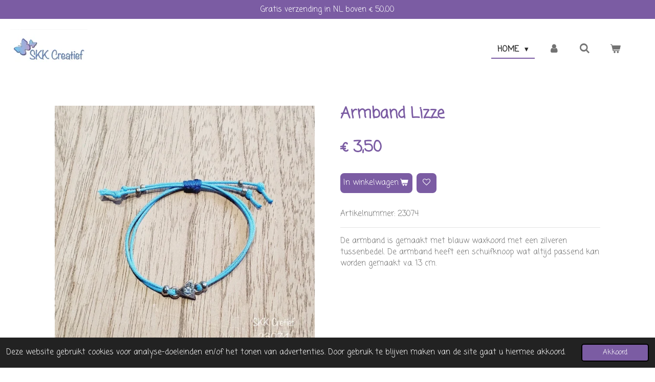

--- FILE ---
content_type: text/html; charset=UTF-8
request_url: https://www.skk-creatief.nl/product/9393520/armband-lizze
body_size: 11311
content:
<!DOCTYPE html>
<html lang="nl">
    <head>
        <meta http-equiv="Content-Type" content="text/html; charset=utf-8">
        <meta name="viewport" content="width=device-width, initial-scale=1.0, maximum-scale=5.0">
        <meta http-equiv="X-UA-Compatible" content="IE=edge">
        <link rel="canonical" href="https://www.skk-creatief.nl/product/9393520/armband-lizze">
        <link rel="sitemap" type="application/xml" href="https://www.skk-creatief.nl/sitemap.xml">
        <meta property="og:title" content="Armband Lizze | SKK-Creatief">
        <meta property="og:url" content="https://www.skk-creatief.nl/product/9393520/armband-lizze">
        <base href="https://www.skk-creatief.nl/">
        <meta name="description" property="og:description" content="De armband is gemaakt met blauw waxkoord met een zilveren tussenbedel. De armband heeft een schuifknoop wat altijd passend kan worden gemaakt v.a. 13 cm.">
                <script nonce="b5424cbc178980cfe3c4005d0df8c880">
            
            window.JOUWWEB = window.JOUWWEB || {};
            window.JOUWWEB.application = window.JOUWWEB.application || {};
            window.JOUWWEB.application = {"backends":[{"domain":"jouwweb.nl","freeDomain":"jouwweb.site"},{"domain":"webador.com","freeDomain":"webadorsite.com"},{"domain":"webador.de","freeDomain":"webadorsite.com"},{"domain":"webador.fr","freeDomain":"webadorsite.com"},{"domain":"webador.es","freeDomain":"webadorsite.com"},{"domain":"webador.it","freeDomain":"webadorsite.com"},{"domain":"jouwweb.be","freeDomain":"jouwweb.site"},{"domain":"webador.ie","freeDomain":"webadorsite.com"},{"domain":"webador.co.uk","freeDomain":"webadorsite.com"},{"domain":"webador.at","freeDomain":"webadorsite.com"},{"domain":"webador.be","freeDomain":"webadorsite.com"},{"domain":"webador.ch","freeDomain":"webadorsite.com"},{"domain":"webador.ch","freeDomain":"webadorsite.com"},{"domain":"webador.mx","freeDomain":"webadorsite.com"},{"domain":"webador.com","freeDomain":"webadorsite.com"},{"domain":"webador.dk","freeDomain":"webadorsite.com"},{"domain":"webador.se","freeDomain":"webadorsite.com"},{"domain":"webador.no","freeDomain":"webadorsite.com"},{"domain":"webador.fi","freeDomain":"webadorsite.com"},{"domain":"webador.ca","freeDomain":"webadorsite.com"},{"domain":"webador.ca","freeDomain":"webadorsite.com"},{"domain":"webador.pl","freeDomain":"webadorsite.com"},{"domain":"webador.com.au","freeDomain":"webadorsite.com"},{"domain":"webador.nz","freeDomain":"webadorsite.com"}],"editorLocale":"nl-NL","editorTimezone":"Europe\/Amsterdam","editorLanguage":"nl","analytics4TrackingId":"G-E6PZPGE4QM","analyticsDimensions":[],"backendDomain":"www.jouwweb.nl","backendShortDomain":"jouwweb.nl","backendKey":"jouwweb-nl","freeWebsiteDomain":"jouwweb.site","noSsl":false,"build":{"reference":"10d1b90"},"linkHostnames":["www.jouwweb.nl","www.webador.com","www.webador.de","www.webador.fr","www.webador.es","www.webador.it","www.jouwweb.be","www.webador.ie","www.webador.co.uk","www.webador.at","www.webador.be","www.webador.ch","fr.webador.ch","www.webador.mx","es.webador.com","www.webador.dk","www.webador.se","www.webador.no","www.webador.fi","www.webador.ca","fr.webador.ca","www.webador.pl","www.webador.com.au","www.webador.nz"],"assetsUrl":"https:\/\/assets.jwwb.nl","loginUrl":"https:\/\/www.jouwweb.nl\/inloggen","publishUrl":"https:\/\/www.jouwweb.nl\/v2\/website\/2775659\/publish-proxy","adminUserOrIp":false,"pricing":{"plans":{"lite":{"amount":"700","currency":"EUR"},"pro":{"amount":"1200","currency":"EUR"},"business":{"amount":"2400","currency":"EUR"}},"yearlyDiscount":{"price":{"amount":"4800","currency":"EUR"},"ratio":0.17,"percent":"17%","discountPrice":{"amount":"4800","currency":"EUR"},"termPricePerMonth":{"amount":"2400","currency":"EUR"},"termPricePerYear":{"amount":"24000","currency":"EUR"}}},"hcUrl":{"add-product-variants":"https:\/\/help.jouwweb.nl\/hc\/nl\/articles\/28594307773201","basic-vs-advanced-shipping":"https:\/\/help.jouwweb.nl\/hc\/nl\/articles\/28594268794257","html-in-head":"https:\/\/help.jouwweb.nl\/hc\/nl\/articles\/28594336422545","link-domain-name":"https:\/\/help.jouwweb.nl\/hc\/nl\/articles\/28594325307409","optimize-for-mobile":"https:\/\/help.jouwweb.nl\/hc\/nl\/articles\/28594312927121","seo":"https:\/\/help.jouwweb.nl\/hc\/nl\/sections\/28507243966737","transfer-domain-name":"https:\/\/help.jouwweb.nl\/hc\/nl\/articles\/28594325232657","website-not-secure":"https:\/\/help.jouwweb.nl\/hc\/nl\/articles\/28594252935825"}};
            window.JOUWWEB.brand = {"type":"jouwweb","name":"JouwWeb","domain":"JouwWeb.nl","supportEmail":"support@jouwweb.nl"};
                    
                window.JOUWWEB = window.JOUWWEB || {};
                window.JOUWWEB.websiteRendering = {"locale":"nl-NL","timezone":"Europe\/Amsterdam","routes":{"api\/upload\/product-field":"\/_api\/upload\/product-field","checkout\/cart":"\/winkelwagen","payment":"\/bestelling-afronden\/:publicOrderId","payment\/forward":"\/bestelling-afronden\/:publicOrderId\/forward","public-order":"\/bestelling\/:publicOrderId","checkout\/authorize":"\/winkelwagen\/authorize\/:gateway","wishlist":"\/verlanglijst"}};
                                                    window.JOUWWEB.website = {"id":2775659,"locale":"nl-NL","enabled":true,"title":"SKK-Creatief","hasTitle":true,"roleOfLoggedInUser":null,"ownerLocale":"nl-NL","plan":"business","freeWebsiteDomain":"jouwweb.site","backendKey":"jouwweb-nl","currency":"EUR","defaultLocale":"nl-NL","url":"https:\/\/www.skk-creatief.nl\/","homepageSegmentId":10836710,"category":"webshop","isOffline":false,"isPublished":true,"locales":["nl-NL"],"allowed":{"ads":false,"credits":true,"externalLinks":true,"slideshow":true,"customDefaultSlideshow":true,"hostedAlbums":true,"moderators":true,"mailboxQuota":10,"statisticsVisitors":true,"statisticsDetailed":true,"statisticsMonths":-1,"favicon":true,"password":true,"freeDomains":0,"freeMailAccounts":1,"canUseLanguages":false,"fileUpload":true,"legacyFontSize":false,"webshop":true,"products":-1,"imageText":false,"search":true,"audioUpload":true,"videoUpload":5000,"allowDangerousForms":false,"allowHtmlCode":true,"mobileBar":true,"sidebar":false,"poll":false,"allowCustomForms":true,"allowBusinessListing":true,"allowCustomAnalytics":true,"allowAccountingLink":true,"digitalProducts":true,"sitemapElement":false},"mobileBar":{"enabled":true,"theme":"accent","email":{"active":true,"value":""},"location":{"active":false},"phone":{"active":false},"whatsapp":{"active":true,"value":"+31622707766"},"social":{"active":true,"network":"instagram","value":"skkcreatief"}},"webshop":{"enabled":true,"currency":"EUR","taxEnabled":false,"taxInclusive":true,"vatDisclaimerVisible":false,"orderNotice":null,"orderConfirmation":null,"freeShipping":false,"freeShippingAmount":"0.00","shippingDisclaimerVisible":false,"pickupAllowed":true,"couponAllowed":true,"detailsPageAvailable":true,"socialMediaVisible":false,"termsPage":10836710,"termsPageUrl":"\/","extraTerms":null,"pricingVisible":true,"orderButtonVisible":true,"shippingAdvanced":false,"shippingAdvancedBackEnd":false,"soldOutVisible":false,"backInStockNotificationEnabled":false,"canAddProducts":true,"nextOrderNumber":202601,"allowedServicePoints":["dhl","postnl"],"sendcloudConfigured":true,"sendcloudFallbackPublicKey":"a3d50033a59b4a598f1d7ce7e72aafdf","taxExemptionAllowed":false,"invoiceComment":null,"emptyCartVisible":true,"minimumOrderPrice":null,"productNumbersEnabled":true,"wishlistEnabled":true,"hideTaxOnCart":true},"isTreatedAsWebshop":true};                            window.JOUWWEB.cart = {"products":[],"coupon":null,"shippingCountryCode":null,"shippingChoice":null,"breakdown":[]};                            window.JOUWWEB.scripts = ["website-rendering\/webshop"];                        window.parent.JOUWWEB.colorPalette = window.JOUWWEB.colorPalette;
        </script>
                <title>Armband Lizze | SKK-Creatief</title>
                                            <link href="https://primary.jwwb.nl/public/u/s/l/temp-czunuanghuhjwbgdlmrq/touch-icon-iphone.png?bust=1668764084" rel="apple-touch-icon" sizes="60x60">                                                <link href="https://primary.jwwb.nl/public/u/s/l/temp-czunuanghuhjwbgdlmrq/touch-icon-ipad.png?bust=1668764084" rel="apple-touch-icon" sizes="76x76">                                                <link href="https://primary.jwwb.nl/public/u/s/l/temp-czunuanghuhjwbgdlmrq/touch-icon-iphone-retina.png?bust=1668764084" rel="apple-touch-icon" sizes="120x120">                                                <link href="https://primary.jwwb.nl/public/u/s/l/temp-czunuanghuhjwbgdlmrq/touch-icon-ipad-retina.png?bust=1668764084" rel="apple-touch-icon" sizes="152x152">                                                <link href="https://primary.jwwb.nl/public/u/s/l/temp-czunuanghuhjwbgdlmrq/favicon.png?bust=1668764084" rel="shortcut icon">                                                <link href="https://primary.jwwb.nl/public/u/s/l/temp-czunuanghuhjwbgdlmrq/favicon.png?bust=1668764084" rel="icon">                                        <meta property="og:image" content="https&#x3A;&#x2F;&#x2F;primary.jwwb.nl&#x2F;public&#x2F;u&#x2F;s&#x2F;l&#x2F;temp-czunuanghuhjwbgdlmrq&#x2F;4q02mb&#x2F;23074armbandlizze.jpg">
                                    <meta name="twitter:card" content="summary_large_image">
                        <meta property="twitter:image" content="https&#x3A;&#x2F;&#x2F;primary.jwwb.nl&#x2F;public&#x2F;u&#x2F;s&#x2F;l&#x2F;temp-czunuanghuhjwbgdlmrq&#x2F;4q02mb&#x2F;23074armbandlizze.jpg">
                                                    <script src="https://plausible.io/js/script.manual.js" nonce="b5424cbc178980cfe3c4005d0df8c880" data-turbo-track="reload" defer data-domain="shard9.jouwweb.nl"></script>
<link rel="stylesheet" type="text/css" href="https://gfonts.jwwb.nl/css?display=fallback&amp;family=Coming+Soon%3A400%2C700%2C400italic%2C700italic" nonce="b5424cbc178980cfe3c4005d0df8c880" data-turbo-track="dynamic">
<script src="https://assets.jwwb.nl/assets/build/website-rendering/nl-NL.js?bust=af8dcdef13a1895089e9" nonce="b5424cbc178980cfe3c4005d0df8c880" data-turbo-track="reload" defer></script>
<script src="https://assets.jwwb.nl/assets/website-rendering/runtime.e155993011efc7175f1d.js?bust=9c9da86aa25b93d0d097" nonce="b5424cbc178980cfe3c4005d0df8c880" data-turbo-track="reload" defer></script>
<script src="https://assets.jwwb.nl/assets/website-rendering/812.881ee67943804724d5af.js?bust=78ab7ad7d6392c42d317" nonce="b5424cbc178980cfe3c4005d0df8c880" data-turbo-track="reload" defer></script>
<script src="https://assets.jwwb.nl/assets/website-rendering/main.0515695a8fe66ce31629.js?bust=d350dfc83bf29c36017f" nonce="b5424cbc178980cfe3c4005d0df8c880" data-turbo-track="reload" defer></script>
<link rel="preload" href="https://assets.jwwb.nl/assets/website-rendering/styles.1ccb5af37fe695da2886.css?bust=b0ae04ec4c862e8d8ee1" as="style">
<link rel="preload" href="https://assets.jwwb.nl/assets/website-rendering/fonts/icons-website-rendering/font/website-rendering.woff2?bust=bd2797014f9452dadc8e" as="font" crossorigin>
<link rel="preconnect" href="https://gfonts.jwwb.nl">
<link rel="stylesheet" type="text/css" href="https://assets.jwwb.nl/assets/website-rendering/styles.1ccb5af37fe695da2886.css?bust=b0ae04ec4c862e8d8ee1" nonce="b5424cbc178980cfe3c4005d0df8c880" data-turbo-track="dynamic">
<link rel="preconnect" href="https://assets.jwwb.nl">
<link rel="stylesheet" type="text/css" href="https://primary.jwwb.nl/public/u/s/l/temp-czunuanghuhjwbgdlmrq/style.css?bust=1769346850" nonce="b5424cbc178980cfe3c4005d0df8c880" data-turbo-track="dynamic">    </head>
    <body
        id="top"
        class="jw-is-no-slideshow jw-header-is-image jw-is-segment-product jw-is-frontend jw-is-no-sidebar jw-is-messagebar jw-is-no-touch-device jw-is-no-mobile"
                                    data-jouwweb-page="9393520"
                                                data-jouwweb-segment-id="9393520"
                                                data-jouwweb-segment-type="product"
                                                data-template-threshold="960"
                                                data-template-name="business-banner&#x7C;business-shop"
                            itemscope
        itemtype="https://schema.org/Product"
    >
                                    <meta itemprop="url" content="https://www.skk-creatief.nl/product/9393520/armband-lizze">
        <a href="#main-content" class="jw-skip-link">
            Ga direct naar de hoofdinhoud        </a>
        <div class="jw-background"></div>
        <div class="jw-body">
            <div class="jw-mobile-menu jw-mobile-is-logo js-mobile-menu">
            <button
            type="button"
            class="jw-mobile-menu__button jw-mobile-toggle"
            aria-label="Open / sluit menu"
        >
            <span class="jw-icon-burger"></span>
        </button>
        <div class="jw-mobile-header jw-mobile-header--image">
        <a            class="jw-mobile-header-content"
                            href="/"
                        >
                            <img class="jw-mobile-logo jw-mobile-logo--landscape" src="https://primary.jwwb.nl/public/u/s/l/temp-czunuanghuhjwbgdlmrq/z5d564/logo-1.jpg?enable-io=true&amp;enable=upscale&amp;height=70" srcset="https://primary.jwwb.nl/public/u/s/l/temp-czunuanghuhjwbgdlmrq/z5d564/logo-1.jpg?enable-io=true&amp;enable=upscale&amp;height=70 1x, https://primary.jwwb.nl/public/u/s/l/temp-czunuanghuhjwbgdlmrq/z5d564/logo-1.jpg?enable-io=true&amp;enable=upscale&amp;height=140&amp;quality=70 2x" alt="SKK-Creatief" title="SKK-Creatief">                                </a>
    </div>

        <a
        href="/winkelwagen"
        class="jw-mobile-menu__button jw-mobile-header-cart"
        aria-label="Bekijk winkelwagen"
    >
        <span class="jw-icon-badge-wrapper">
            <span class="website-rendering-icon-basket" aria-hidden="true"></span>
            <span class="jw-icon-badge hidden" aria-hidden="true"></span>
        </span>
    </a>
    
    </div>
    <div class="jw-mobile-menu-search jw-mobile-menu-search--hidden">
        <form
            action="/zoeken"
            method="get"
            class="jw-mobile-menu-search__box"
        >
            <input
                type="text"
                name="q"
                value=""
                placeholder="Zoeken..."
                class="jw-mobile-menu-search__input"
                aria-label="Zoeken"
            >
            <button type="submit" class="jw-btn jw-btn--style-flat jw-mobile-menu-search__button" aria-label="Zoeken">
                <span class="website-rendering-icon-search" aria-hidden="true"></span>
            </button>
            <button type="button" class="jw-btn jw-btn--style-flat jw-mobile-menu-search__button js-cancel-search" aria-label="Zoekopdracht annuleren">
                <span class="website-rendering-icon-cancel" aria-hidden="true"></span>
            </button>
        </form>
    </div>
            <div class="message-bar message-bar--accent"><div class="message-bar__container"><p class="message-bar-text">Gratis verzending in NL boven € 50,00</p></div></div><script nonce="b5424cbc178980cfe3c4005d0df8c880">
    JOUWWEB.templateConfig = {
        header: {
            mobileSelector: '.jw-mobile-menu',
            updatePusher: function (headerHeight, state) {
                $('.jw-menu-clone').css('top', headerHeight);
            },
        },
    };
</script>
<header class="header-wrap js-topbar-content-container">
    <div class="header">
        <div class="jw-header-logo">
            <div
    id="jw-header-image-container"
    class="jw-header jw-header-image jw-header-image-toggle"
    style="flex-basis: 151px; max-width: 151px; flex-shrink: 1;"
>
            <a href="/">
        <img id="jw-header-image" data-image-id="111035372" srcset="https://primary.jwwb.nl/public/u/s/l/temp-czunuanghuhjwbgdlmrq/z5d564/logo-1.jpg?enable-io=true&amp;width=151 151w, https://primary.jwwb.nl/public/u/s/l/temp-czunuanghuhjwbgdlmrq/z5d564/logo-1.jpg?enable-io=true&amp;width=302 302w" class="jw-header-image" title="SKK-Creatief" style="max-height: 80px;" sizes="151px" width="151" height="80" intrinsicsize="151.00 x 80.00" alt="SKK-Creatief">                </a>
    </div>
        <div
    class="jw-header jw-header-title-container jw-header-text jw-header-text-toggle"
    data-stylable="true"
>
    <a        id="jw-header-title"
        class="jw-header-title"
                    href="/"
            >
        <span style="display: inline-block; font-size: 30px;"><span style="display: inline-block; font-size: 30px;"> <span style="color: #7b5ca3; font-size: 70%;">SKK-Creatief</span> </span></span>    </a>
</div>
</div>
    </div>
    <nav class="menu jw-menu-copy">
        <ul
    id="jw-menu"
    class="jw-menu jw-menu-horizontal"
            >
            <li
    class="jw-menu-item jw-menu-has-submenu jw-menu-is-active"
>
        <a        class="jw-menu-link js-active-menu-item"
        href="/"                                            data-page-link-id="10836710"
                            >
                <span class="">
            Home        </span>
                    <span class="jw-arrow jw-arrow-toplevel"></span>
            </a>
                    <ul
            class="jw-submenu"
                    >
                            <li
    class="jw-menu-item jw-menu-has-submenu"
>
        <a        class="jw-menu-link"
        href="/webshop"                                            data-page-link-id="21826306"
                            >
                <span class="">
            Webshop        </span>
                    <span class="jw-arrow"></span>
            </a>
                    <ul
            class="jw-submenu"
                    >
                            <li
    class="jw-menu-item jw-menu-has-submenu"
>
        <a        class="jw-menu-link"
        href="/webshop/kettingen"                                            data-page-link-id="21807324"
                            >
                <span class="">
            Kettingen        </span>
                    <span class="jw-arrow"></span>
            </a>
                    <ul
            class="jw-submenu"
                    >
                            <li
    class="jw-menu-item"
>
        <a        class="jw-menu-link"
        href="/webshop/kettingen/dames-1"                                            data-page-link-id="11233057"
                            >
                <span class="">
            Dames        </span>
            </a>
                </li>
                            <li
    class="jw-menu-item"
>
        <a        class="jw-menu-link"
        href="/webshop/kettingen/tiener-en-kinder-1"                                            data-page-link-id="11241960"
                            >
                <span class="">
            Tiener en Kinder        </span>
            </a>
                </li>
                            <li
    class="jw-menu-item"
>
        <a        class="jw-menu-link"
        href="/webshop/kettingen/heren-1"                                            data-page-link-id="28494382"
                            >
                <span class="">
            Heren        </span>
            </a>
                </li>
                    </ul>
        </li>
                            <li
    class="jw-menu-item jw-menu-has-submenu"
>
        <a        class="jw-menu-link"
        href="/webshop/armbanden-2"                                            data-page-link-id="21807613"
                            >
                <span class="">
            Armbanden        </span>
                    <span class="jw-arrow"></span>
            </a>
                    <ul
            class="jw-submenu"
                    >
                            <li
    class="jw-menu-item"
>
        <a        class="jw-menu-link"
        href="/webshop/armbanden-2/dames"                                            data-page-link-id="11233059"
                            >
                <span class="">
            Dames        </span>
            </a>
                </li>
                            <li
    class="jw-menu-item"
>
        <a        class="jw-menu-link"
        href="/webshop/armbanden-2/tiener-en-kinder"                                            data-page-link-id="11241965"
                            >
                <span class="">
            Tiener en Kinder        </span>
            </a>
                </li>
                            <li
    class="jw-menu-item"
>
        <a        class="jw-menu-link"
        href="/webshop/armbanden-2/heren"                                            data-page-link-id="21806505"
                            >
                <span class="">
            Heren        </span>
            </a>
                </li>
                    </ul>
        </li>
                            <li
    class="jw-menu-item jw-menu-has-submenu"
>
        <a        class="jw-menu-link"
        href="/webshop/oorbellen-2"                                            data-page-link-id="21807629"
                            >
                <span class="">
            Oorbellen        </span>
                    <span class="jw-arrow"></span>
            </a>
                    <ul
            class="jw-submenu"
                    >
                            <li
    class="jw-menu-item"
>
        <a        class="jw-menu-link"
        href="/webshop/oorbellen-2/dames-2"                                            data-page-link-id="11233063"
                            >
                <span class="">
            Dames        </span>
            </a>
                </li>
                            <li
    class="jw-menu-item"
>
        <a        class="jw-menu-link"
        href="/webshop/oorbellen-2/tiener-en-kinderen"                                            data-page-link-id="11241974"
                            >
                <span class="">
            Tiener en Kinderen        </span>
            </a>
                </li>
                    </ul>
        </li>
                            <li
    class="jw-menu-item"
>
        <a        class="jw-menu-link"
        href="/webshop/enkelbandjes"                                            data-page-link-id="22243162"
                            >
                <span class="">
            Enkelbandjes        </span>
            </a>
                </li>
                    </ul>
        </li>
                            <li
    class="jw-menu-item"
>
        <a        class="jw-menu-link"
        href="/cadeaubonnen"                                            data-page-link-id="26457488"
                            >
                <span class="">
            Cadeaubonnen        </span>
            </a>
                </li>
                            <li
    class="jw-menu-item"
>
        <a        class="jw-menu-link"
        href="/workshops"                                            data-page-link-id="11257146"
                            >
                <span class="">
            Workshops        </span>
            </a>
                </li>
                            <li
    class="jw-menu-item"
>
        <a        class="jw-menu-link"
        href="/reparatie-service"                                            data-page-link-id="11233088"
                            >
                <span class="">
            Reparatie Service        </span>
            </a>
                </li>
                            <li
    class="jw-menu-item"
>
        <a        class="jw-menu-link"
        href="/tips-voor-je-sieraden"                                            data-page-link-id="17483035"
                            >
                <span class="">
            Tips voor je sieraden.        </span>
            </a>
                </li>
                            <li
    class="jw-menu-item"
>
        <a        class="jw-menu-link"
        href="/contact"                                            data-page-link-id="11232920"
                            >
                <span class="">
            Contact        </span>
            </a>
                </li>
                    </ul>
        </li>
            <li
    class="jw-menu-item"
>
        <a        class="jw-menu-link jw-menu-link--icon"
        href="/account"                                                            title="Account"
            >
                                <span class="website-rendering-icon-user"></span>
                            <span class="hidden-desktop-horizontal-menu">
            Account        </span>
            </a>
                </li>
            <li
    class="jw-menu-item jw-menu-search-item"
>
        <button        class="jw-menu-link jw-menu-link--icon jw-text-button"
                                                                    title="Zoeken"
            >
                                <span class="website-rendering-icon-search"></span>
                            <span class="hidden-desktop-horizontal-menu">
            Zoeken        </span>
            </button>
                
            <div class="jw-popover-container jw-popover-container--inline is-hidden">
                <div class="jw-popover-backdrop"></div>
                <div class="jw-popover">
                    <div class="jw-popover__arrow"></div>
                    <div class="jw-popover__content jw-section-white">
                        <form  class="jw-search" action="/zoeken" method="get">
                            
                            <input class="jw-search__input" type="text" name="q" value="" placeholder="Zoeken..." aria-label="Zoeken" >
                            <button class="jw-search__submit" type="submit" aria-label="Zoeken">
                                <span class="website-rendering-icon-search" aria-hidden="true"></span>
                            </button>
                        </form>
                    </div>
                </div>
            </div>
                        </li>
            <li
    class="jw-menu-item jw-menu-wishlist-item js-menu-wishlist-item jw-menu-wishlist-item--hidden"
>
        <a        class="jw-menu-link jw-menu-link--icon"
        href="/verlanglijst"                                                            title="Verlanglijst"
            >
                                    <span class="jw-icon-badge-wrapper">
                        <span class="website-rendering-icon-heart"></span>
                                            <span class="jw-icon-badge hidden">
                    0                </span>
                            <span class="hidden-desktop-horizontal-menu">
            Verlanglijst        </span>
            </a>
                </li>
            <li
    class="jw-menu-item js-menu-cart-item "
>
        <a        class="jw-menu-link jw-menu-link--icon"
        href="/winkelwagen"                                                            title="Winkelwagen"
            >
                                    <span class="jw-icon-badge-wrapper">
                        <span class="website-rendering-icon-basket"></span>
                                            <span class="jw-icon-badge hidden">
                    0                </span>
                            <span class="hidden-desktop-horizontal-menu">
            Winkelwagen        </span>
            </a>
                </li>
    
    </ul>

    <script nonce="b5424cbc178980cfe3c4005d0df8c880" id="jw-mobile-menu-template" type="text/template">
        <ul id="jw-menu" class="jw-menu jw-menu-horizontal jw-menu-spacing--mobile-bar">
                            <li
    class="jw-menu-item jw-menu-search-item"
>
                
                 <li class="jw-menu-item jw-mobile-menu-search-item">
                    <form class="jw-search" action="/zoeken" method="get">
                        <input class="jw-search__input" type="text" name="q" value="" placeholder="Zoeken..." aria-label="Zoeken">
                        <button class="jw-search__submit" type="submit" aria-label="Zoeken">
                            <span class="website-rendering-icon-search" aria-hidden="true"></span>
                        </button>
                    </form>
                </li>
                        </li>
                            <li
    class="jw-menu-item jw-menu-has-submenu jw-menu-is-active"
>
        <a        class="jw-menu-link js-active-menu-item"
        href="/"                                            data-page-link-id="10836710"
                            >
                <span class="">
            Home        </span>
                    <span class="jw-arrow jw-arrow-toplevel"></span>
            </a>
                    <ul
            class="jw-submenu"
                    >
                            <li
    class="jw-menu-item jw-menu-has-submenu"
>
        <a        class="jw-menu-link"
        href="/webshop"                                            data-page-link-id="21826306"
                            >
                <span class="">
            Webshop        </span>
                    <span class="jw-arrow"></span>
            </a>
                    <ul
            class="jw-submenu"
                    >
                            <li
    class="jw-menu-item jw-menu-has-submenu"
>
        <a        class="jw-menu-link"
        href="/webshop/kettingen"                                            data-page-link-id="21807324"
                            >
                <span class="">
            Kettingen        </span>
                    <span class="jw-arrow"></span>
            </a>
                    <ul
            class="jw-submenu"
                    >
                            <li
    class="jw-menu-item"
>
        <a        class="jw-menu-link"
        href="/webshop/kettingen/dames-1"                                            data-page-link-id="11233057"
                            >
                <span class="">
            Dames        </span>
            </a>
                </li>
                            <li
    class="jw-menu-item"
>
        <a        class="jw-menu-link"
        href="/webshop/kettingen/tiener-en-kinder-1"                                            data-page-link-id="11241960"
                            >
                <span class="">
            Tiener en Kinder        </span>
            </a>
                </li>
                            <li
    class="jw-menu-item"
>
        <a        class="jw-menu-link"
        href="/webshop/kettingen/heren-1"                                            data-page-link-id="28494382"
                            >
                <span class="">
            Heren        </span>
            </a>
                </li>
                    </ul>
        </li>
                            <li
    class="jw-menu-item jw-menu-has-submenu"
>
        <a        class="jw-menu-link"
        href="/webshop/armbanden-2"                                            data-page-link-id="21807613"
                            >
                <span class="">
            Armbanden        </span>
                    <span class="jw-arrow"></span>
            </a>
                    <ul
            class="jw-submenu"
                    >
                            <li
    class="jw-menu-item"
>
        <a        class="jw-menu-link"
        href="/webshop/armbanden-2/dames"                                            data-page-link-id="11233059"
                            >
                <span class="">
            Dames        </span>
            </a>
                </li>
                            <li
    class="jw-menu-item"
>
        <a        class="jw-menu-link"
        href="/webshop/armbanden-2/tiener-en-kinder"                                            data-page-link-id="11241965"
                            >
                <span class="">
            Tiener en Kinder        </span>
            </a>
                </li>
                            <li
    class="jw-menu-item"
>
        <a        class="jw-menu-link"
        href="/webshop/armbanden-2/heren"                                            data-page-link-id="21806505"
                            >
                <span class="">
            Heren        </span>
            </a>
                </li>
                    </ul>
        </li>
                            <li
    class="jw-menu-item jw-menu-has-submenu"
>
        <a        class="jw-menu-link"
        href="/webshop/oorbellen-2"                                            data-page-link-id="21807629"
                            >
                <span class="">
            Oorbellen        </span>
                    <span class="jw-arrow"></span>
            </a>
                    <ul
            class="jw-submenu"
                    >
                            <li
    class="jw-menu-item"
>
        <a        class="jw-menu-link"
        href="/webshop/oorbellen-2/dames-2"                                            data-page-link-id="11233063"
                            >
                <span class="">
            Dames        </span>
            </a>
                </li>
                            <li
    class="jw-menu-item"
>
        <a        class="jw-menu-link"
        href="/webshop/oorbellen-2/tiener-en-kinderen"                                            data-page-link-id="11241974"
                            >
                <span class="">
            Tiener en Kinderen        </span>
            </a>
                </li>
                    </ul>
        </li>
                            <li
    class="jw-menu-item"
>
        <a        class="jw-menu-link"
        href="/webshop/enkelbandjes"                                            data-page-link-id="22243162"
                            >
                <span class="">
            Enkelbandjes        </span>
            </a>
                </li>
                    </ul>
        </li>
                            <li
    class="jw-menu-item"
>
        <a        class="jw-menu-link"
        href="/cadeaubonnen"                                            data-page-link-id="26457488"
                            >
                <span class="">
            Cadeaubonnen        </span>
            </a>
                </li>
                            <li
    class="jw-menu-item"
>
        <a        class="jw-menu-link"
        href="/workshops"                                            data-page-link-id="11257146"
                            >
                <span class="">
            Workshops        </span>
            </a>
                </li>
                            <li
    class="jw-menu-item"
>
        <a        class="jw-menu-link"
        href="/reparatie-service"                                            data-page-link-id="11233088"
                            >
                <span class="">
            Reparatie Service        </span>
            </a>
                </li>
                            <li
    class="jw-menu-item"
>
        <a        class="jw-menu-link"
        href="/tips-voor-je-sieraden"                                            data-page-link-id="17483035"
                            >
                <span class="">
            Tips voor je sieraden.        </span>
            </a>
                </li>
                            <li
    class="jw-menu-item"
>
        <a        class="jw-menu-link"
        href="/contact"                                            data-page-link-id="11232920"
                            >
                <span class="">
            Contact        </span>
            </a>
                </li>
                    </ul>
        </li>
                            <li
    class="jw-menu-item"
>
        <a        class="jw-menu-link jw-menu-link--icon"
        href="/account"                                                            title="Account"
            >
                                <span class="website-rendering-icon-user"></span>
                            <span class="hidden-desktop-horizontal-menu">
            Account        </span>
            </a>
                </li>
                            <li
    class="jw-menu-item jw-menu-wishlist-item js-menu-wishlist-item jw-menu-wishlist-item--hidden"
>
        <a        class="jw-menu-link jw-menu-link--icon"
        href="/verlanglijst"                                                            title="Verlanglijst"
            >
                                    <span class="jw-icon-badge-wrapper">
                        <span class="website-rendering-icon-heart"></span>
                                            <span class="jw-icon-badge hidden">
                    0                </span>
                            <span class="hidden-desktop-horizontal-menu">
            Verlanglijst        </span>
            </a>
                </li>
            
                    </ul>
    </script>
    </nav>
</header>
<div class="main-content">
    
<main id="main-content" class="block-content">
    <div data-section-name="content" class="jw-section jw-section-content jw-responsive">
        <div class="jw-strip jw-strip--default jw-strip--style-color jw-strip--primary jw-strip--color-default jw-strip--padding-start"><div class="jw-strip__content-container"><div class="jw-strip__content jw-responsive">    
                        <div
        class="product-page js-product-container"
        data-webshop-product="&#x7B;&quot;id&quot;&#x3A;9393520,&quot;title&quot;&#x3A;&quot;Armband&#x20;Lizze&quot;,&quot;url&quot;&#x3A;&quot;&#x5C;&#x2F;product&#x5C;&#x2F;9393520&#x5C;&#x2F;armband-lizze&quot;,&quot;variants&quot;&#x3A;&#x5B;&#x7B;&quot;id&quot;&#x3A;31395160,&quot;stock&quot;&#x3A;1,&quot;limited&quot;&#x3A;true,&quot;propertyValueIds&quot;&#x3A;&#x5B;&#x5D;,&quot;productNumber&quot;&#x3A;&quot;23074&quot;&#x7D;&#x5D;,&quot;image&quot;&#x3A;&#x7B;&quot;id&quot;&#x3A;75399562,&quot;url&quot;&#x3A;&quot;https&#x3A;&#x5C;&#x2F;&#x5C;&#x2F;primary.jwwb.nl&#x5C;&#x2F;public&#x5C;&#x2F;u&#x5C;&#x2F;s&#x5C;&#x2F;l&#x5C;&#x2F;temp-czunuanghuhjwbgdlmrq&#x5C;&#x2F;23074armbandlizze.jpg&quot;,&quot;width&quot;&#x3A;800,&quot;height&quot;&#x3A;800&#x7D;&#x7D;"
        data-is-detail-view="1"
    >
                <div class="product-page__top">
            <h1 class="product-page__heading" itemprop="name">
                Armband Lizze            </h1>
                                        <meta itemprop="productID" content="23074">
                    </div>
                                <div class="product-page__image-container">
                <div
                    class="image-gallery image-gallery--single-item"
                    role="group"
                    aria-roledescription="carousel"
                    aria-label="Productafbeeldingen"
                >
                    <div class="image-gallery__main">
                        <div
                            class="image-gallery__slides"
                            aria-live="polite"
                            aria-atomic="false"
                        >
                                                                                            <div
                                    class="image-gallery__slide-container"
                                    role="group"
                                    aria-roledescription="slide"
                                    aria-hidden="false"
                                    aria-label="1 van 1"
                                >
                                    <a
                                        class="image-gallery__slide-item"
                                        href="https://primary.jwwb.nl/public/u/s/l/temp-czunuanghuhjwbgdlmrq/4q02mb/23074armbandlizze.jpg"
                                        data-width="1200"
                                        data-height="1200"
                                        data-image-id="75399562"
                                        tabindex="0"
                                    >
                                        <div class="image-gallery__slide-image">
                                            <img
                                                                                                    itemprop="image"
                                                    alt="Armband&#x20;Lizze"
                                                                                                src="https://primary.jwwb.nl/public/u/s/l/temp-czunuanghuhjwbgdlmrq/23074armbandlizze.jpg?enable-io=true&enable=upscale&width=600"
                                                srcset="https://primary.jwwb.nl/public/u/s/l/temp-czunuanghuhjwbgdlmrq/4q02mb/23074armbandlizze.jpg?enable-io=true&width=600 600w"
                                                sizes="(min-width: 960px) 50vw, 100vw"
                                                width="1200"
                                                height="1200"
                                            >
                                        </div>
                                    </a>
                                </div>
                                                    </div>
                        <div class="image-gallery__controls">
                            <button
                                type="button"
                                class="image-gallery__control image-gallery__control--prev image-gallery__control--disabled"
                                aria-label="Vorige afbeelding"
                            >
                                <span class="website-rendering-icon-left-open-big"></span>
                            </button>
                            <button
                                type="button"
                                class="image-gallery__control image-gallery__control--next image-gallery__control--disabled"
                                aria-label="Volgende afbeelding"
                            >
                                <span class="website-rendering-icon-right-open-big"></span>
                            </button>
                        </div>
                    </div>
                                    </div>
            </div>
                <div class="product-page__container">
            <div itemprop="offers" itemscope itemtype="https://schema.org/Offer">
                                <meta itemprop="availability" content="https://schema.org/InStock">
                                                        <meta itemprop="price" content="3.50">
                    <meta itemprop="priceCurrency" content="EUR">
                    <div class="product-page__price-container">
                        <div class="product__price js-product-container__price">
                            <span class="product__price__price">€ 3,50</span>
                        </div>
                        <div class="product__free-shipping-motivator js-product-container__free-shipping-motivator"></div>
                    </div>
                                            <meta itemprop="sku" content="23074">
                        <meta itemprop="gtin" content="23074">
                                                </div>
                                    <div class="product-page__button-container">
                                <button
    type="button"
    class="jw-btn product__add-to-cart js-product-container__button jw-btn--size-medium"
    title="In&#x20;winkelwagen"
        >
    <span>In winkelwagen</span>
</button>
                
<button
    type="button"
    class="jw-btn jw-btn--icon-only product__add-to-wishlist js-product-container__wishlist-button jw-btn--size-medium"
    title="Toevoegen&#x20;aan&#x20;verlanglijst"
    aria-label="Toevoegen&#x20;aan&#x20;verlanglijst"
    >
    <span>
        <i class="js-product-container__add-to-wishlist_icon website-rendering-icon-heart-empty" aria-hidden="true"></i>
    </span>
</button>
            </div>
            <div class="product-page__button-notice hidden js-product-container__button-notice"></div>
                            <div class="product-page__number-container js-product-container__number-container">
                    <span class="product-page__number-label">Artikelnummer:</span>
                    <span class="product-page__number js-product-container__number">
                        23074                    </span>
                </div>
            
                            <div class="product-page__description" itemprop="description">
                                        <p>De armband is gemaakt met blauw waxkoord met een zilveren tussenbedel. De armband heeft een schuifknoop wat altijd passend kan worden gemaakt v.a. 13 cm.</p>                </div>
                                            </div>
    </div>

    </div></div></div>
<div class="product-page__content">
    <div class="jw-block-element"><div
    id="jw-element-198337586"
    data-jw-element-id="198337586"
        class="jw-tree-node jw-element jw-strip-root jw-tree-container jw-responsive jw-node-is-first-child jw-node-is-last-child"
>
    <div
    id="jw-element-354130764"
    data-jw-element-id="354130764"
        class="jw-tree-node jw-element jw-strip jw-tree-container jw-tree-container--empty jw-responsive jw-strip--default jw-strip--style-color jw-strip--color-default jw-strip--padding-both jw-node-is-first-child jw-strip--primary jw-node-is-last-child"
>
    <div class="jw-strip__content-container"><div class="jw-strip__content jw-responsive"></div></div></div></div></div></div>
            </div>
</main>
    </div>
<footer class="block-footer">
    <div
        data-section-name="footer"
        class="jw-section jw-section-footer jw-responsive"
    >
                <div class="jw-strip jw-strip--default jw-strip--style-color jw-strip--primary jw-strip--color-default jw-strip--padding-both"><div class="jw-strip__content-container"><div class="jw-strip__content jw-responsive">            <div class="jw-block-element"><div
    id="jw-element-188123039"
    data-jw-element-id="188123039"
        class="jw-tree-node jw-element jw-simple-root jw-tree-container jw-responsive jw-node-is-first-child jw-node-is-last-child"
>
    <div
    id="jw-element-276536139"
    data-jw-element-id="276536139"
        class="jw-tree-node jw-element jw-columns jw-tree-container jw-responsive jw-tree-horizontal jw-columns--mode-flex jw-node-is-first-child jw-node-is-last-child"
>
    <div
    id="jw-element-276536140"
    data-jw-element-id="276536140"
            style="width: 33.197773259109%"
        class="jw-tree-node jw-element jw-column jw-tree-container jw-responsive jw-node-is-first-child"
>
    <div
    id="jw-element-276526658"
    data-jw-element-id="276526658"
        class="jw-tree-node jw-element jw-image-text jw-node-is-first-child jw-node-is-last-child"
>
    <div class="jw-element-imagetext-text">
            <h2 class="jw-heading-100"><strong><span style="color: #7b5ca3;">Hulp nodig?</span></strong></h2>
<p><a data-jwlink-type="page" data-jwlink-identifier="11448638" data-jwlink-title="Bestellen" href="/bestellen">Bestellen</a></p>
<p><a data-jwlink-type="page" data-jwlink-identifier="11448764" data-jwlink-title="Betalen" href="/betalen">Betalen</a></p>
<p><a data-jwlink-type="page" data-jwlink-identifier="11448825" data-jwlink-title="Verzenden" href="/verzenden">Verzenden</a></p>
<p><a data-jwlink-type="page" data-jwlink-identifier="11449640" data-jwlink-title="Retourneren" href="/retourneren">Retourneren</a></p>
<p>&nbsp;</p>    </div>
</div></div><div
    id="jw-element-276536144"
    data-jw-element-id="276536144"
            style="width: 33.467782259409%"
        class="jw-tree-node jw-element jw-column jw-tree-container jw-responsive"
>
    <div
    id="jw-element-276536149"
    data-jw-element-id="276536149"
        class="jw-tree-node jw-element jw-image-text jw-node-is-first-child jw-node-is-last-child"
>
    <div class="jw-element-imagetext-text">
            <h2 class="jw-heading-100"><span style="color: #7b5ca3;">Over SKK Creatief</span></h2>
<p><a data-jwlink-type="page" data-jwlink-identifier="11449093" data-jwlink-title="Over SKK Creatief" href="/over-skk-creatief">Over SKK Creatief</a></p>
<p><a data-jwlink-type="page" data-jwlink-identifier="11448962" data-jwlink-title="Privacybeleid" href="/privacybeleid">Privacybeleid</a></p>
<p><a data-jwlink-type="page" data-jwlink-identifier="11447937" data-jwlink-title="Algemene Voorwaarden." href="/algemene-voorwaarden">Algemene Voorwaarden.</a></p>    </div>
</div></div><div
    id="jw-element-276541266"
    data-jw-element-id="276541266"
            style="width: 33.334444481483%"
        class="jw-tree-node jw-element jw-column jw-tree-container jw-responsive jw-node-is-last-child"
>
    <div
    id="jw-element-276541350"
    data-jw-element-id="276541350"
        class="jw-tree-node jw-element jw-image-text jw-node-is-first-child"
>
    <div class="jw-element-imagetext-text">
            <h2 class="jw-heading-100"><span style="color: #7b5ca3;">Contact</span></h2>
<p><a data-jwlink-type="page" data-jwlink-identifier="11232920" data-jwlink-title="Contact" href="/contact">Contact</a></p>
<p><span style="color: #7b5ca3;">Of stuur een berichtje via de chat, Instagram, Facebook!</span></p>
<p>&nbsp;</p>
<p>&nbsp;</p>
<p>&nbsp;</p>
<p>&nbsp;</p>    </div>
</div><div
    id="jw-element-276547260"
    data-jw-element-id="276547260"
        class="jw-tree-node jw-element jw-social-follow jw-node-is-last-child"
>
    <div class="jw-element-social-follow jw-element-social-follow--size-m jw-element-social-follow--style-solid jw-element-social-follow--roundness-rounded jw-element-social-follow--color-brand"
     style="text-align: right">
    <span class="jw-element-content">
    <a
            href="https://facebook.com/SKK-Creatief-11285881755173"
            target="_blank"
            rel="noopener"
            style=""
            class="jw-element-social-follow-profile jw-element-social-follow-profile--medium-facebook"
                    >
            <i class="website-rendering-icon-facebook"></i>
        </a><a
            href="https://instagram.com/skkcreatief"
            target="_blank"
            rel="noopener"
            style=""
            class="jw-element-social-follow-profile jw-element-social-follow-profile--medium-instagram"
                    >
            <i class="website-rendering-icon-instagram"></i>
        </a><a
            href="https://pinterest.com/skkcreatief"
            target="_blank"
            rel="noopener"
            style=""
            class="jw-element-social-follow-profile jw-element-social-follow-profile--medium-pinterest"
                    >
            <i class="website-rendering-icon-pinterest"></i>
        </a>    </span>
    </div>
</div></div></div></div></div>                                        <div class="jw-block-footer-content">
                    <div class="jw-credits clear">
                        <div class="jw-credits-owner">
                            <div id="jw-footer-text">
                                <div class="jw-footer-text-content">
                                    <span style="color: #7b5ca3;">&copy; 2022 - 2024 SKK Creatief</span>                                </div>
                            </div>
                        </div>
                        <div class="jw-credits-right">
                                                        <div id="jw-credits-tool">
    <small>
        Powered by <a href="https://www.jouwweb.nl" rel="">JouwWeb</a>    </small>
</div>
                        </div>
                    </div>
                </div>
                    </div></div></div>    </div>
</footer>
            
<div class="jw-bottom-bar__container">
    </div>
<div class="jw-bottom-bar__spacer">
    </div>

            <div id="jw-variable-loaded" style="display: none;"></div>
            <div id="jw-variable-values" style="display: none;">
                                    <span data-jw-variable-key="background-color" class="jw-variable-value-background-color"></span>
                                    <span data-jw-variable-key="background" class="jw-variable-value-background"></span>
                                    <span data-jw-variable-key="font-family" class="jw-variable-value-font-family"></span>
                                    <span data-jw-variable-key="paragraph-color" class="jw-variable-value-paragraph-color"></span>
                                    <span data-jw-variable-key="paragraph-link-color" class="jw-variable-value-paragraph-link-color"></span>
                                    <span data-jw-variable-key="paragraph-font-size" class="jw-variable-value-paragraph-font-size"></span>
                                    <span data-jw-variable-key="heading-color" class="jw-variable-value-heading-color"></span>
                                    <span data-jw-variable-key="heading-link-color" class="jw-variable-value-heading-link-color"></span>
                                    <span data-jw-variable-key="heading-font-size" class="jw-variable-value-heading-font-size"></span>
                                    <span data-jw-variable-key="heading-font-family" class="jw-variable-value-heading-font-family"></span>
                                    <span data-jw-variable-key="menu-text-color" class="jw-variable-value-menu-text-color"></span>
                                    <span data-jw-variable-key="menu-text-link-color" class="jw-variable-value-menu-text-link-color"></span>
                                    <span data-jw-variable-key="menu-text-font-size" class="jw-variable-value-menu-text-font-size"></span>
                                    <span data-jw-variable-key="menu-font-family" class="jw-variable-value-menu-font-family"></span>
                                    <span data-jw-variable-key="menu-capitalize" class="jw-variable-value-menu-capitalize"></span>
                                    <span data-jw-variable-key="website-size" class="jw-variable-value-website-size"></span>
                                    <span data-jw-variable-key="footer-text-color" class="jw-variable-value-footer-text-color"></span>
                                    <span data-jw-variable-key="footer-text-link-color" class="jw-variable-value-footer-text-link-color"></span>
                                    <span data-jw-variable-key="footer-text-font-size" class="jw-variable-value-footer-text-font-size"></span>
                                    <span data-jw-variable-key="content-color" class="jw-variable-value-content-color"></span>
                                    <span data-jw-variable-key="header-color" class="jw-variable-value-header-color"></span>
                                    <span data-jw-variable-key="accent-color" class="jw-variable-value-accent-color"></span>
                                    <span data-jw-variable-key="footer-color" class="jw-variable-value-footer-color"></span>
                            </div>
        </div>
                            <script nonce="b5424cbc178980cfe3c4005d0df8c880" type="application/ld+json">[{"@context":"https:\/\/schema.org","@type":"Organization","url":"https:\/\/www.skk-creatief.nl\/","name":"SKK-Creatief","logo":{"@type":"ImageObject","url":"https:\/\/primary.jwwb.nl\/public\/u\/s\/l\/temp-czunuanghuhjwbgdlmrq\/z5d564\/logo-1.jpg?enable-io=true&enable=upscale&height=60","width":114,"height":60},"email":""}]</script>
                <script nonce="b5424cbc178980cfe3c4005d0df8c880">window.JOUWWEB = window.JOUWWEB || {}; window.JOUWWEB.experiment = {"enrollments":{},"defaults":{"only-annual-discount-restart":"3months-50pct","ai-homepage-structures":"on","checkout-shopping-cart-design":"on","ai-page-wizard-ui":"on","payment-cycle-dropdown":"on","trustpilot-checkout":"widget","improved-homepage-structures":"on","slimmed-down-navigation":"on","new-onboarding-project-type-ui":"casual"}};</script>        <script nonce="b5424cbc178980cfe3c4005d0df8c880">window.JOUWWEB.scripts.push("website-rendering/message-bar")</script>
<script nonce="b5424cbc178980cfe3c4005d0df8c880">
            window.JOUWWEB = window.JOUWWEB || {};
            window.JOUWWEB.cookieConsent = {"theme":"jw","showLink":false,"content":{"message":"Deze website gebruikt cookies voor analyse-doeleinden en\/of het tonen van advertenties. Door gebruik te blijven maken van de site gaat u hiermee akkoord.","dismiss":"Akkoord"},"autoOpen":true,"cookie":{"name":"cookieconsent_status"}};
        </script>
<script nonce="b5424cbc178980cfe3c4005d0df8c880">window.plausible = window.plausible || function() { (window.plausible.q = window.plausible.q || []).push(arguments) };plausible('pageview', { props: {website: 2775659 }});</script>                                </body>
</html>
